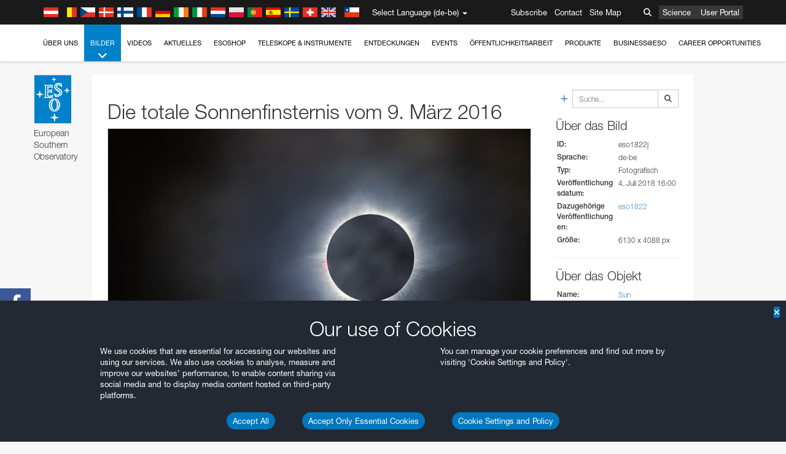

--- FILE ---
content_type: text/html; charset=utf-8
request_url: https://www.eso.org/public/belgium-de/images/eso1822j/?lang
body_size: 14794
content:
<!DOCTYPE html>


<html lang="de-be">
<head prefix="og: http://ogp.me/ns# fb: http://ogp.me/ns/fb#">
<meta charset="utf-8">
<meta http-equiv="X-UA-Compatible" content="IE=edge">
<meta name="viewport" content="width=device-width, initial-scale=1">
<base target="_top" />
<meta name="robots" content="index,follow" />

<meta name="description" content="Image Archive" />

<meta name="author" content="information@eso.org" />
<meta name="description" content="ESO, European Organisation for Astronomical Research in the Southern Hemisphere" />
<meta name="keywords" content="ESO, eso.org, Astronomy, Astrophysics, Astronomie, Suedsternwarte, telescopes, detectors, comets, planets, stars, galaxies, nebulae, universe, NTT, VLT, VLTI, ALMA, ELT, La Silla, Paranal, Garching, Chile" />
<meta name="statvooVerification" content="f546f5bccd3fb7f8c5d8e97c6beab814" />


<link rel="alternate" href="https://www.eso.org/public/images/eso1822j/" hreflang="x-default" /><link rel="alternate" href="https://www.eso.org/public/australia/images/eso1822j/" hreflang="en-au" /><link rel="alternate" href="https://www.eso.org/public/unitedkingdom/images/eso1822j/" hreflang="en-gb" /><link rel="alternate" href="https://www.eso.org/public/ireland/images/eso1822j/" hreflang="en-ie" /><link rel="alternate" href="https://www.eso.org/public/czechrepublic/images/eso1822j/" hreflang="cs" /><link rel="alternate" href="https://www.eso.org/public/denmark/images/eso1822j/" hreflang="da" /><link rel="alternate" href="https://www.eso.org/public/netherlands/images/eso1822j/" hreflang="nl" /><link rel="alternate" href="https://www.eso.org/public/belgium-nl/images/eso1822j/" hreflang="nl-be" /><link rel="alternate" href="https://www.eso.org/public/finland/images/eso1822j/" hreflang="fi" /><link rel="alternate" href="https://www.eso.org/public/france/images/eso1822j/" hreflang="fr" /><link rel="alternate" href="https://www.eso.org/public/belgium-fr/images/eso1822j/" hreflang="fr-be" /><link rel="alternate" href="https://www.eso.org/public/switzerland-fr/images/eso1822j/" hreflang="fr-ch" /><link rel="alternate" href="https://www.eso.org/public/germany/images/eso1822j/" hreflang="de" /><link rel="alternate" href="https://www.eso.org/public/austria/images/eso1822j/" hreflang="de-at" /><link rel="alternate" href="https://www.eso.org/public/belgium-de/images/eso1822j/" hreflang="de-be" /><link rel="alternate" href="https://www.eso.org/public/switzerland-de/images/eso1822j/" hreflang="de-ch" /><link rel="alternate" href="https://www.eso.org/public/italy/images/eso1822j/" hreflang="it" /><link rel="alternate" href="https://www.eso.org/public/switzerland-it/images/eso1822j/" hreflang="it-ch" /><link rel="alternate" href="https://www.eso.org/public/poland/images/eso1822j/" hreflang="pl" /><link rel="alternate" href="https://www.eso.org/public/portugal/images/eso1822j/" hreflang="pt" /><link rel="alternate" href="https://www.eso.org/public/spain/images/eso1822j/" hreflang="es" /><link rel="alternate" href="https://www.eso.org/public/chile/images/eso1822j/" hreflang="es-cl" /><link rel="alternate" href="https://www.eso.org/public/sweden/images/eso1822j/" hreflang="sv" />

<link href="https://mastodon.social/@esoastronomy" rel="me">
<link rel="shortcut icon" href="https://www.eso.org/public/archives/favicon.ico" />

<title>Die totale Sonnenfinsternis vom 9. März 2016 | ESO Belgien</title>






<!-- fonts.com tracker -->
<style type="text/css">
    @import url("https://fast.fonts.net/t/1.css?apiType=css&projectid=03892b9b-79f6-4f01-9746-af912ebf5e47");
</style>

<link href="/public/archives/djp/css/main.01d86ad5297f.css" rel="stylesheet" type="text/css" />

<link href="https://feeds.feedburner.com/EsoTopNews" rel="alternate" type="application/rss+xml" title="ESO Top News" />
<link href="https://feeds.feedburner.com/EsoAnnouncements" rel="alternate" type="application/rss+xml" title="ESO Announcements" />
<link href="https://feeds.feedburner.com/ESOcast" rel="alternate" type="application/rss+xml" title="ESOCast" />
<link href="https://recruitment.eso.org/jobs.rss" rel="alternate" type="application/rss+xml" title="Jobs@ESO" />
<link href="https://www.eso.org/public/blog/feed/" rel="alternate" type="application/rss+xml" title="ESOblog" />


<!--[if lte IE 9]>
	<script type="text/javascript" src="/public/archives/djp/js/ie8compat.4841020d40d6.js" charset="utf-8"></script>
	<script src="//oss.maxcdn.com/respond/1.4.2/respond.min.js"></SCRIpt>
	<script src="//oss.maxcdn.com/html5shiv/3.7.2/html5shiv.min.js"></script>
<![endif]-->


<meta property="fb:app_id" content="322213731148492" /><meta property="og:type" content="website" /><meta property="og:title" content="Die totale Sonnenfinsternis vom 9. März 2016" /><meta property="og:image" content="https://cdn.eso.org/images/screen/eso1822j.jpg" /><meta property="og:image:secure_url" content="https://cdn.eso.org/images/screen/eso1822j.jpg" /><meta name="twitter:card" content="summary_large_image" /><meta property="og:url" content="https://www.eso.org/public/belgium-de/images/eso1822j/" /><meta property="og:site_name" content="www.eso.org" /><meta property="og:locale" content="de_BE" /><meta property="og:description" content="Die totale Sonnenfinsternis vom 9. März 2016" />

<meta name="twitter:site" content="@ESO" />
<meta name="twitter:creator" content="@ESO" />



















</head>

<body>

<nav class="navbar-general-wrapper" role="navigation">
	<div class="navbar-general">
		<div class="minilogo">
			<a href="/public/">
				<div class="sprites-esologo-23-30" title="European Organisation for Astronomical Research in the Southern Hemisphere"></div>
			</a>
		</div>
		<div id="select-language">
			<div class="flags">
				<div title="Austria" class="sprites-flag_at"></div>
				<div title="Belgium" class="sprites-flag_be"></div>
				<div title="Czechia" class="sprites-flag_cz"></div>
				<div title="Denmark" class="sprites-flag_da"></div>
				<div title="Finland" class="sprites-flag_fi"></div>
				<div title="France" class="sprites-flag_fr"></div>
				<div title="Germany" class="sprites-flag_de"></div>
				<div title="Ireland" class="sprites-flag_ie"></div>
				<div title="Italy" class="sprites-flag_it"></div>
				<div title="Netherlands" class="sprites-flag_nl"></div>
				<div title="Poland" class="sprites-flag_pl"></div>
				<div title="Portugal" class="sprites-flag_pt"></div>
				<div title="Spain" class="sprites-flag_es"></div>
				<div title="Sweden" class="sprites-flag_sv"></div>
				<div title="Switzerland" class="sprites-flag_ch"></div>
				<div title="UK" class="sprites-flag_gb"></div>
				<div style="margin-left: 8px" title="Chile" class="sprites-flag_cl"></div>
			</div>
			<div class="languages">
				<div class="language-button">
					<span class="language-text">Select Language (de-be)</span>
					<div class="language-flag"><div title="de-be" class="flag sprites-flag_be">&nbsp;</div><span> (de-be)</span></div>
					<span class="caret"></span>
				</div>
				<ul class="languages-dropdown" role="menu">
				
					
					
					<li class="language"><a role="menuitem" href="/public/images/eso1822j/?lang"><div title="International English" class="flag sprites-flag_en">&nbsp;</div>International English</a></li>
					
				
					
					
					<li class="language"><a role="menuitem" href="/public/denmark/images/eso1822j/?lang"><div title="Dansk" class="flag sprites-flag_da">&nbsp;</div>Dansk</a></li>
					
				
					
					
					<li class="language"><a role="menuitem" href="/public/germany/images/eso1822j/?lang"><div title="Deutsch" class="flag sprites-flag_de">&nbsp;</div>Deutsch</a></li>
					
				
					
					
					<li class="language selected"><a role="menuitem" href="/public/belgium-de/images/eso1822j/?lang"><div title="Deutsch (Belgien)" class="flag sprites-flag_be">&nbsp;</div>Deutsch (Belgien)</a></li>
					
				
					
					
					<li class="language"><a role="menuitem" href="/public/switzerland-de/images/eso1822j/?lang"><div title="Deutsch (Schweiz)" class="flag sprites-flag_ch">&nbsp;</div>Deutsch (Schweiz)</a></li>
					
				
					
					
					<li class="language"><a role="menuitem" href="/public/austria/images/eso1822j/?lang"><div title="Deutsch (Österreich)" class="flag sprites-flag_at">&nbsp;</div>Deutsch (Österreich)</a></li>
					
				
					
					
					<li class="language"><a role="menuitem" href="/public/australia/images/eso1822j/?lang"><div title="English (Australia)" class="flag sprites-flag_au">&nbsp;</div>English (Australia)</a></li>
					
				
					
					
					<li class="language"><a role="menuitem" href="/public/ireland/images/eso1822j/?lang"><div title="English (Ireland)" class="flag sprites-flag_ie">&nbsp;</div>English (Ireland)</a></li>
					
				
					
					
					<li class="language"><a role="menuitem" href="/public/unitedkingdom/images/eso1822j/?lang"><div title="English (UK)" class="flag sprites-flag_gb">&nbsp;</div>English (UK)</a></li>
					
				
					
					
					<li class="language"><a role="menuitem" href="/public/spain/images/eso1822j/?lang"><div title="Español" class="flag sprites-flag_es">&nbsp;</div>Español</a></li>
					
				
					
					
					<li class="language"><a role="menuitem" href="/public/chile/images/eso1822j/?lang"><div title="Español (Chile)" class="flag sprites-flag_cl">&nbsp;</div>Español (Chile)</a></li>
					
				
					
					
					<li class="language"><a role="menuitem" href="/public/france/images/eso1822j/?lang"><div title="Français" class="flag sprites-flag_fr">&nbsp;</div>Français</a></li>
					
				
					
					
					<li class="language"><a role="menuitem" href="/public/belgium-fr/images/eso1822j/?lang"><div title="Français (Belgique)" class="flag sprites-flag_be">&nbsp;</div>Français (Belgique)</a></li>
					
				
					
					
					<li class="language"><a role="menuitem" href="/public/switzerland-fr/images/eso1822j/?lang"><div title="Français (Suisse)" class="flag sprites-flag_ch">&nbsp;</div>Français (Suisse)</a></li>
					
				
					
					
					<li class="language"><a role="menuitem" href="/public/italy/images/eso1822j/?lang"><div title="Italiano" class="flag sprites-flag_it">&nbsp;</div>Italiano</a></li>
					
				
					
					
					<li class="language"><a role="menuitem" href="/public/switzerland-it/images/eso1822j/?lang"><div title="Italiano (Svizzera)" class="flag sprites-flag_ch">&nbsp;</div>Italiano (Svizzera)</a></li>
					
				
					
					
					<li class="language"><a role="menuitem" href="/public/netherlands/images/eso1822j/?lang"><div title="Nederlands" class="flag sprites-flag_nl">&nbsp;</div>Nederlands</a></li>
					
				
					
					
					<li class="language"><a role="menuitem" href="/public/belgium-nl/images/eso1822j/?lang"><div title="Nederlands (België)" class="flag sprites-flag_be">&nbsp;</div>Nederlands (België)</a></li>
					
				
					
					
					<li class="language"><a role="menuitem" href="/public/poland/images/eso1822j/?lang"><div title="Polski" class="flag sprites-flag_pl">&nbsp;</div>Polski</a></li>
					
				
					
					
					<li class="language"><a role="menuitem" href="/public/portugal/images/eso1822j/?lang"><div title="Português" class="flag sprites-flag_pt">&nbsp;</div>Português</a></li>
					
				
					
					
					<li class="language"><a role="menuitem" href="/public/finland/images/eso1822j/?lang"><div title="Suomi" class="flag sprites-flag_fi">&nbsp;</div>Suomi</a></li>
					
				
					
					
					<li class="language"><a role="menuitem" href="/public/sweden/images/eso1822j/?lang"><div title="Svenska" class="flag sprites-flag_sv">&nbsp;</div>Svenska</a></li>
					
				
					
					
					<li class="language"><a role="menuitem" href="/public/czechrepublic/images/eso1822j/?lang"><div title="Česky" class="flag sprites-flag_cs">&nbsp;</div>Česky</a></li>
					
				
				</ul>
			</div>
		</div>
		<div class="sections">
			<a href="https://www.eso.org/sci.html">Science</a>
			<a href="/UserPortal/">User Portal</a>
			
		</div>
		<div class="searchbox">
			<button type="button" class="btn btn-default" id="searchbox-button">
				<span class="fa fa-search"></span>
			</button>
			<div id="searchbox-dropdown">
				<form action="/public/search/" method="get" class="form-inline" role="search">
					<div class="form-group">
						<div class="input-group">
							<input type="text" value="" placeholder="Suche..." name="q" class="form-control">
							<span class="input-group-btn">
								<button class="btn btn-default" type="submit"><span class="fa fa-search"></span></button>
							</span>
						</div>

							<!-- </span> -->
						<!-- </div> -->
					</div>
				</form>
			</div>
		</div>
		<div class="links">
			<a href="/public/outreach/newsletters/esonews/">Subscribe</a>
			<a href="/public/about-eso/travel/">Contact</a>
			<a href="/public/sitemap/">Site Map</a>
		</div>
	</div>
</nav>



<nav class="main-menu-wrapper" role="navigation">
	<div class="main-menu">
		<div class="mobile-menu clearfix">
			<button class="menu-trigger"><span class="fa fa-navicon"></span> Menü öffnen</button>
		</div>
		



<ul class="level0 mainmenu-aim">

    <li><a href="/public/about-eso/">Über uns<span class="fa fa-angle-down level0-children-arrows"></span></a>
    
    <span class="mobile-children">
        <span class="fa fa-angle-down"></span>
    </span>
    <div class="level1-wrapper">
        <div class="level1">
            <ul id="submenu-aim-2" class="submenu-aim">
            

<li class=""><a href="/public/about-eso/organisation/">
        Organisation
        
    </a></li><li class=""><a href="/public/about-eso/mission-vision-values-strategy/">
        Mission-Vision-Values-Strategy
        
    </a></li><li class=""><a href="/public/about-eso/dg-office/">
        Generaldirektor
        
    </a></li><li class=""><a href="/public/about-eso/committees.html">
        Gremien der ESO
        
    </a></li><li class="submenu"><a href="/public/about-eso/memberstates/">
        Mitgliedsstaaten und Partner
        
            <span class="desktop-children topmenu-arrow fa fa-angle-right"></span></a><span class="mobile-children"><span class="fa fa-angle-down"></span></span><ul id="submenu-aim-7" class="submenu-aim sublevel"><li class=""><a href="/public/about-eso/memberstates/austrianinvolvement/">
        Österreich
        
    </a></li><li class=""><a href="/public/about-eso/memberstates/belgianinvolvement/">
        Belgien
        
    </a></li><li class=""><a href="/public/about-eso/memberstates/czechinvolvement/">
        Tschechien
        
    </a></li><li class=""><a href="/public/about-eso/memberstates/danishinvolvement/">
        Dänemark
        
    </a></li><li class=""><a href="/public/about-eso/memberstates/finnishinvolvement/">
        Finnland
        
    </a></li><li class=""><a href="/public/about-eso/memberstates/frenchinvolvement/">
        Frankreich
        
    </a></li><li class=""><a href="/public/about-eso/memberstates/germaninvolvement/">
        Deutschland
        
    </a></li><li class=""><a href="/public/about-eso/memberstates/irishinvolvement/">
        Irland
        
    </a></li><li class=""><a href="/public/about-eso/memberstates/italianinvolvement/">
        Italien
        
    </a></li><li class=""><a href="/public/about-eso/memberstates/dutchinvolvement/">
        Niederlande
        
    </a></li><li class=""><a href="/public/about-eso/memberstates/polishinvolvement/">
        Polen
        
    </a></li><li class=""><a href="/public/about-eso/memberstates/portugueseinvolvement/">
        Portugal
        
    </a></li><li class=""><a href="/public/about-eso/memberstates/spanishinvolvement/">
        Spanien
        
    </a></li><li class=""><a href="/public/about-eso/memberstates/swedishinvolvement/">
        Schweden
        
    </a></li><li class=""><a href="/public/about-eso/memberstates/swissinvolvement/">
        Schweiz
        
    </a></li><li class=""><a href="/public/about-eso/memberstates/britishinvolvement/">
        Vereinigtes Königreich
        
    </a></li><li class=""><a href="/public/about-eso/strategicpartners/australianinvolvement/">
        Australien (Partner)
        
    </a></li></ul></li><li class="submenu"><a href="/public/about-eso/eso-and-chile/">
        ESO & Chile
        
            <span class="desktop-children topmenu-arrow fa fa-angle-right"></span></a><span class="mobile-children"><span class="fa fa-angle-down"></span></span><ul id="submenu-aim-25" class="submenu-aim sublevel"><li class=""><a href="/public/about-eso/eso-and-chile/representation-office-chile/">
        ESO Representation Office in Chile
        
    </a></li></ul></li><li class="submenu"><a href="/public/about-eso/travel/">
        Anreise und Kontaktinformation
        
            <span class="desktop-children topmenu-arrow fa fa-angle-right"></span></a><span class="mobile-children"><span class="fa fa-angle-down"></span></span><ul id="submenu-aim-27" class="submenu-aim sublevel"><li class=""><a href="/public/about-eso/travel/garching/">
        Anreise zum ESO-Hauptsitz
        
    </a></li><li class=""><a href="/public/about-eso/travel/vitacura/">
        Anreise zu den Vitacura-Büros
        
    </a></li><li class=""><a href="/public/about-eso/travel/guesthouse/">
        Anreise zum ESO-Gästehaus
        
    </a></li><li class=""><a href="/public/about-eso/travel/lasilla/">
        Anreise nach La Silla
        
    </a></li><li class=""><a href="/public/about-eso/travel/laserena/">
        Anreise nach La Serena
        
    </a></li><li class=""><a href="/public/about-eso/travel/paranal/">
        Anreise zum Paranal
        
    </a></li><li class=""><a href="/public/about-eso/travel/antofagasta/">
        Anreise nach Antofagasta
        
    </a></li><li class=""><a href="/public/about-eso/travel/chajnantor/">
        Anreise nach Chajnantor
        
    </a></li><li class=""><a href="/public/about-eso/travel/elt/">
        Travel to ELT Armazones
        
    </a></li></ul></li><li class="submenu"><a href="/public/about-eso/visitors/">
        Die ESO-Standorte besuchen
        
            <span class="desktop-children topmenu-arrow fa fa-angle-right"></span></a><span class="mobile-children"><span class="fa fa-angle-down"></span></span><ul id="submenu-aim-37" class="submenu-aim sublevel"><li class=""><a href="/public/about-eso/visitors/paranal/">
        Wochenendführungen Paranal
        
    </a></li><li class=""><a href="/public/about-eso/visitors/lasilla/">
        Wochenendführungen La Silla
        
    </a></li><li class=""><a href="/public/outreach/pressmedia/mediavisits/">
        Medienbesuche
        
    </a></li><li class=""><a href="/public/about-eso/visitors/virtual-tours/">
        Virtual Visits
        
    </a></li></ul></li><li class=""><a href="/public/about-eso/societal-benefits/">
        ESO and Society
        
    </a></li><li class=""><a href="/public/about-eso/architecture/">
        Architecture at ESO
        
    </a></li><li class=""><a href="/public/about-eso/timeline/">
        Verlauf
        
    </a></li><li class="submenu"><a class="no-link children" href="#">
        Nachhaltigkeit
        
            <span class="desktop-children topmenu-arrow fa fa-angle-right"></span></a><span class="mobile-children"><span class="fa fa-angle-down"></span></span><ul id="submenu-aim-45" class="submenu-aim sublevel"><li class=""><a href="/public/about-eso/sustainability/green/">
        Ökologische Nachhaltigkeit bei der ESO
        
    </a></li><li class=""><a href="/public/about-eso/sustainability/eso-un-sdgs/">
        ESO und die Ziele für nachhaltige Entwicklung der UN
        
    </a></li><li class=""><a href="/public/about-eso/sustainability/dei-at-eso/">
        Diversität, Gleichberechtigung und Inklusion
        
    </a></li></ul></li><li class=""><a href="/public/about-eso/dark-skies-preservation/">
        Erhalt des dunklen Himmels
        
    </a></li><li class=""><a href="/public/about-eso/privacy/">
        Terms and Conditions
        
    </a></li>

            </ul>
        </div>
    </div>
    
    </li>

    <li class="current current-leaf"><a href="/public/images/">Bilder<span class="fa fa-angle-down level0-children-arrows"></span></a>
    
    <span class="mobile-children">
        <span class="fa fa-angle-down"></span>
    </span>
    <div class="level1-wrapper">
        <div class="level1">
            <ul id="submenu-aim-51" class="submenu-aim selected">
            

<li class=""><a href="/public/images/search/">
        Erweiterte Suche
        
    </a></li><li class=""><a href="/public/images/comparisons/">
        Vergleichsbilder
        
    </a></li><li class=""><a href="/public/images/potw/">
        Bild der Woche
        
    </a></li><li class=""><a href="/public/copyright/">
        Nutzungsbestimmungen für ESO-Bilder und Videos
        
    </a></li>

            </ul>
        </div>
    </div>
    
    </li>

    <li><a href="/public/videos/">Videos<span class="fa fa-angle-down level0-children-arrows"></span></a>
    
    <span class="mobile-children">
        <span class="fa fa-angle-down"></span>
    </span>
    <div class="level1-wrapper">
        <div class="level1">
            <ul id="submenu-aim-56" class="submenu-aim">
            

<li class=""><a href="/public/videos/search/">
        Erweiterte Suche
        
    </a></li><li class=""><a href="/public/copyright/">
        Usage of ESO Videos and Images
        
    </a></li><li class=""><a href="/public/videoformats/">
        Video Formats
        
    </a></li>

            </ul>
        </div>
    </div>
    
    </li>

    <li><a href="/public/news/">Aktuelles<span class="fa fa-angle-down level0-children-arrows"></span></a>
    
    <span class="mobile-children">
        <span class="fa fa-angle-down"></span>
    </span>
    <div class="level1-wrapper">
        <div class="level1">
            <ul id="submenu-aim-60" class="submenu-aim">
            

<li class=""><a href="/public/news/">
        Pressemitteilungen
        
    </a></li><li class=""><a href="/public/announcements/">
        Kurzmeldungen
        
    </a></li><li class=""><a href="https://www.eso.org/public/blog/">
        ESOblog
        
    </a></li><li class="submenu"><a href="/public/outreach/pressmedia/">
        Pressebüro
        
            <span class="desktop-children topmenu-arrow fa fa-angle-right"></span></a><span class="mobile-children"><span class="fa fa-angle-down"></span></span><ul id="submenu-aim-64" class="submenu-aim sublevel"><li class=""><a href="/public/outreach/pressmedia/mediavisits/">
        Medienbesuche
        
    </a></li><li class=""><a href="/public/copyright/">
        Nutzungsbestimmungen
        
    </a></li></ul></li><li class=""><a href="/public/newsletters/">
        ESO-Newsletter
        
    </a></li>

            </ul>
        </div>
    </div>
    
    </li>

    <li><a href="/public/shop/">ESOshop<span class="fa fa-angle-down level0-children-arrows"></span></a>
    
    <span class="mobile-children">
        <span class="fa fa-angle-down"></span>
    </span>
    <div class="level1-wrapper">
        <div class="level1">
            <ul id="submenu-aim-68" class="submenu-aim">
            

<li class="submenu"><a href="/public/shop/category/">
        Produkte im Shop
        
            <span class="desktop-children topmenu-arrow fa fa-angle-right"></span></a><span class="mobile-children"><span class="fa fa-angle-down"></span></span><ul id="submenu-aim-69" class="submenu-aim sublevel"><li class=""><a href="/public/shop/category/annualreport/">
        Jahresberichte
        
    </a></li><li class=""><a href="/public/shop/category/apparel/">
        Bekleidung
        
    </a></li><li class=""><a href="/public/shop/category/book/">
        Bücher
        
    </a></li><li class=""><a href="/public/shop/category/brochure/">
        Broschüren
        
    </a></li><li class=""><a href="/public/shop/category/calendar/">
        Kalender
        
    </a></li><li class=""><a href="/public/shop/category/capjournal/">
        CAPjournal-Ausgaben
        
    </a></li><li class=""><a href="/public/shop/category/conferenceitem/">
        Konferenzen
        
    </a></li><li class=""><a href="/public/shop/category/media/">
        DVDs/Bluray/CDs
        
    </a></li><li class=""><a href="/public/shop/category/supernovaactivity/">
        ESO Supernova Activities
        
    </a></li><li class=""><a href="/public/shop/category/flyer/">
        Flyer
        
    </a></li><li class=""><a href="/public/shop/category/handout/">
        Handreichungen
        
    </a></li><li class=""><a href="/public/shop/category/map/">
        Karten
        
    </a></li><li class=""><a href="/public/shop/category/merchandise/">
        Merchandise
        
    </a></li><li class=""><a href="/public/shop/category/mountedimage/">
        Aufgezogene Bilder
        
    </a></li><li class=""><a href="/public/shop/category/postcard/">
        Postkarten
        
    </a></li><li class=""><a href="/public/shop/category/printedposter/">
        Poster
        
    </a></li><li class=""><a href="/public/shop/category/technicaldocument/">
        Berichte
        
    </a></li><li class=""><a href="/public/shop/category/sticker/">
        Aufkleber
        
    </a></li></ul></li><li class=""><a href="/public/shop/cart/">
        Einkaufswagen zeigen
        
    </a></li><li class=""><a href="/public/shop/checkout/">
        Bestellen
        
    </a></li><li class="submenu"><a href="/public/shopinfo/">
        Information
        
            <span class="desktop-children topmenu-arrow fa fa-angle-right"></span></a><span class="mobile-children"><span class="fa fa-angle-down"></span></span><ul id="submenu-aim-90" class="submenu-aim sublevel"><li class=""><a href="/public/shopinfo/bulk_orders/">
        Kontingente
        
    </a></li><li class=""><a href="/public/shopinfo/">
        Einkaufsschritte
        
    </a></li><li class=""><a href="/public/shopinfo/payment/">
        Bezahlung
        
    </a></li><li class=""><a href="/public/shopinfo/shipping/">
        Versand
        
    </a></li><li class=""><a href="/public/shopinfo/shopstaff/">
        Mitarbeitereinkauf
        
    </a></li><li class=""><a href="/public/shopinfo/terms/">
        Allgemeine Geschäftsbedingungen
        
    </a></li></ul></li><li class=""><a href="/public/shop/freeorder/">
        Freiexemplare für Lehrende und Medien
        
    </a></li>

            </ul>
        </div>
    </div>
    
    </li>

    <li><a href="/public/teles-instr/">Teleskope & Instrumente<span class="fa fa-angle-down level0-children-arrows"></span></a>
    
    <span class="mobile-children">
        <span class="fa fa-angle-down"></span>
    </span>
    <div class="level1-wrapper">
        <div class="level1">
            <ul id="submenu-aim-98" class="submenu-aim">
            

<li class="submenu"><a href="/public/teles-instr/paranal-observatory/">
        Paranal Observatory
        
            <span class="desktop-children topmenu-arrow fa fa-angle-right"></span></a><span class="mobile-children"><span class="fa fa-angle-down"></span></span><ul id="submenu-aim-99" class="submenu-aim sublevel"><li class="submenu"><a href="/public/teles-instr/paranal-observatory/vlt/">
        Very Large Telescope
        
            <span class="desktop-children topmenu-arrow fa fa-angle-right"></span></a><span class="mobile-children"><span class="fa fa-angle-down"></span></span><ul id="submenu-aim-100" class="submenu-aim sublevel"><li class="submenu"><a href="/public/teles-instr/paranal-observatory/vlt/vlt-instr/">
        VLT-Instrumente
        
            <span class="desktop-children topmenu-arrow fa fa-angle-right"></span></a><span class="mobile-children"><span class="fa fa-angle-down"></span></span><ul id="submenu-aim-101" class="submenu-aim sublevel"><li class=""><a href="/public/teles-instr/paranal-observatory/vlt/vlt-instr/4lgsf/">
        4LGSF
        
    </a></li><li class=""><a href="/public/teles-instr/paranal-observatory/vlt/vlt-instr/cubes/">
        CUBES
        
    </a></li><li class=""><a href="/public/teles-instr/paranal-observatory/vlt/vlt-instr/crires+/">
        CRIRES+
        
    </a></li><li class=""><a href="/public/teles-instr/paranal-observatory/vlt/vlt-instr/espresso/">
        ESPRESSO
        
    </a></li><li class=""><a href="/public/teles-instr/paranal-observatory/vlt/vlt-instr/eris/">
        ERIS
        
    </a></li><li class=""><a href="/public/teles-instr/paranal-observatory/vlt/vlt-instr/flames/">
        FLAMES
        
    </a></li><li class=""><a href="/public/teles-instr/paranal-observatory/vlt/vlt-instr/fors/">
        FORS1 and FORS2
        
    </a></li><li class=""><a href="/public/teles-instr/paranal-observatory/vlt/vlt-instr/hawk-i/">
        HAWK-I
        
    </a></li><li class=""><a href="/public/teles-instr/paranal-observatory/vlt/vlt-instr/kmos/">
        KMOS
        
    </a></li><li class=""><a href="/public/teles-instr/paranal-observatory/vlt/vlt-instr/mavis/">
        MAVIS
        
    </a></li><li class=""><a href="/public/teles-instr/paranal-observatory/vlt/vlt-instr/moons/">
        MOONS
        
    </a></li><li class=""><a href="/public/teles-instr/paranal-observatory/vlt/vlt-instr/muse/">
        MUSE
        
    </a></li><li class=""><a href="/public/teles-instr/paranal-observatory/vlt/vlt-instr/sphere/">
        SPHERE
        
    </a></li><li class=""><a href="/public/teles-instr/paranal-observatory/vlt/vlt-instr/uves/">
        UVES
        
    </a></li><li class=""><a href="/public/teles-instr/paranal-observatory/vlt/vlt-instr/visir/">
        VISIR
        
    </a></li><li class=""><a href="/public/teles-instr/paranal-observatory/vlt/vlt-instr/x-shooter/">
        X-shooter
        
    </a></li></ul></li><li class="submenu"><a href="/public/teles-instr/paranal-observatory/vlt/vlti/">
        VLT Interferometer
        
            <span class="desktop-children topmenu-arrow fa fa-angle-right"></span></a><span class="mobile-children"><span class="fa fa-angle-down"></span></span><ul id="submenu-aim-118" class="submenu-aim sublevel"><li class=""><a href="/public/teles-instr/paranal-observatory/vlt/vlt-instr/gravity+/">
        GRAVITY+
        
    </a></li><li class=""><a href="/public/teles-instr/paranal-observatory/vlt/vlt-instr/gravity/">
        GRAVITY
        
    </a></li><li class=""><a href="/public/teles-instr/paranal-observatory/vlt/vlt-instr/matisse/">
        MATISSE
        
    </a></li><li class=""><a href="/public/teles-instr/paranal-observatory/vlt/vlt-instr/naomi/">
        NAOMI
        
    </a></li><li class=""><a href="/public/teles-instr/paranal-observatory/vlt/vlt-instr/pionier/">
        PIONIER
        
    </a></li></ul></li><li class=""><a href="/public/teles-instr/paranal-observatory/vlt/auxiliarytelescopes/">
        Hilfsteleskope
        
    </a></li></ul></li><li class="submenu"><a href="/public/teles-instr/paranal-observatory/surveytelescopes/">
        Durchmusterungsteleskope
        
            <span class="desktop-children topmenu-arrow fa fa-angle-right"></span></a><span class="mobile-children"><span class="fa fa-angle-down"></span></span><ul id="submenu-aim-125" class="submenu-aim sublevel"><li class="submenu"><a href="/public/teles-instr/paranal-observatory/surveytelescopes/vista/">
        VISTA
        
            <span class="desktop-children topmenu-arrow fa fa-angle-right"></span></a><span class="mobile-children"><span class="fa fa-angle-down"></span></span><ul id="submenu-aim-126" class="submenu-aim sublevel"><li class=""><a href="/public/teles-instr/paranal-observatory/surveytelescopes/vista/mirror/">
        Der VISTA-Spiegel
        
    </a></li><li class=""><a href="/public/teles-instr/paranal-observatory/surveytelescopes/vista/4most/">
        4MOST
        
    </a></li><li class=""><a href="/public/teles-instr/paranal-observatory/surveytelescopes/vista/surveys/">
        Die VISTA-Durchmusterung
        
    </a></li><li class=""><a href="/public/teles-instr/paranal-observatory/surveytelescopes/vista/consortium/">
        Das VISTA-Konsortium
        
    </a></li></ul></li><li class="submenu"><a href="/public/teles-instr/paranal-observatory/surveytelescopes/vst/">
        VST
        
            <span class="desktop-children topmenu-arrow fa fa-angle-right"></span></a><span class="mobile-children"><span class="fa fa-angle-down"></span></span><ul id="submenu-aim-131" class="submenu-aim sublevel"><li class=""><a href="/public/teles-instr/paranal-observatory/surveytelescopes/vst/mirror/">
        The VST mirrors
        
    </a></li><li class=""><a href="/public/teles-instr/paranal-observatory/surveytelescopes/vst/camera/">
        OmegaCAM
        
    </a></li><li class=""><a href="/public/teles-instr/paranal-observatory/surveytelescopes/vst/surveys/">
        Die VST-Durchmusterungen
        
    </a></li></ul></li></ul></li><li class=""><a href="/public/teles-instr/paranal-observatory/speculoos/">
        SPECULOOS
        
    </a></li><li class=""><a href="/public/teles-instr/paranal-observatory/ngts/">
        NGTS
        
    </a></li><li class=""><a href="/public/teles-instr/paranal-observatory/ctao/">
        Cherenkov Telescope Array Observatory
        
    </a></li><li class=""><a href="/public/teles-instr/paranal-observatory/oasis/">
        OASIS
        
    </a></li></ul></li><li class="submenu"><a href="/public/teles-instr/lasilla/">
        La Silla Observatory
        
            <span class="desktop-children topmenu-arrow fa fa-angle-right"></span></a><span class="mobile-children"><span class="fa fa-angle-down"></span></span><ul id="submenu-aim-139" class="submenu-aim sublevel"><li class=""><a href="/public/teles-instr/lasilla/swedish/">
        Schwedisch–ESO Submillimetre Telescope
        
    </a></li><li class="submenu"><a href="/public/teles-instr/lasilla/ntt/">
        New Technology Telescope
        
            <span class="desktop-children topmenu-arrow fa fa-angle-right"></span></a><span class="mobile-children"><span class="fa fa-angle-down"></span></span><ul id="submenu-aim-141" class="submenu-aim sublevel"><li class=""><a href="/public/teles-instr/lasilla/ntt/efosc2/">
        EFOSC2
        
    </a></li><li class=""><a href="/public/teles-instr/lasilla/ntt/sofi/">
        SOFI
        
    </a></li><li class=""><a href="/public/teles-instr/lasilla/ntt/soxs/">
        SOXS
        
    </a></li></ul></li><li class="submenu"><a href="/public/teles-instr/lasilla/36/">
        3,6-Meter-Teleskop der ESO
        
            <span class="desktop-children topmenu-arrow fa fa-angle-right"></span></a><span class="mobile-children"><span class="fa fa-angle-down"></span></span><ul id="submenu-aim-145" class="submenu-aim sublevel"><li class=""><a href="/public/teles-instr/lasilla/36/harps/">
        HARPS
        
    </a></li><li class=""><a href="/public/teles-instr/lasilla/36/nirps/">
        NIRPS
        
    </a></li></ul></li><li class="submenu"><a href="/public/teles-instr/lasilla/mpg22/">
        MPG/ESO 2,2-Meter-Teleskop
        
            <span class="desktop-children topmenu-arrow fa fa-angle-right"></span></a><span class="mobile-children"><span class="fa fa-angle-down"></span></span><ul id="submenu-aim-148" class="submenu-aim sublevel"><li class=""><a href="/public/teles-instr/lasilla/mpg22/feros/">
        FEROS
        
    </a></li><li class=""><a href="/public/teles-instr/lasilla/mpg22/grond/">
        GROND
        
    </a></li><li class=""><a href="/public/teles-instr/lasilla/mpg22/wfi/">
        WFI
        
    </a></li></ul></li><li class="submenu"><a href="/public/teles-instr/lasilla/swiss/">
         Swiss 1.2-metre Leonhard Euler Telescope
        
            <span class="desktop-children topmenu-arrow fa fa-angle-right"></span></a><span class="mobile-children"><span class="fa fa-angle-down"></span></span><ul id="submenu-aim-152" class="submenu-aim sublevel"><li class=""><a href="/public/teles-instr/lasilla/swiss/coralie/">
        CORALIE
        
    </a></li></ul></li><li class=""><a href="/public/teles-instr/lasilla/rem/">
        Rapid Eye Mount-Teleskop
        
    </a></li><li class=""><a href="/public/teles-instr/lasilla/trappist/">
        TRAnsiting Planets and PlanetesImals Small Telescope–South
        
    </a></li><li class="submenu"><a href="/public/teles-instr/lasilla/danish154/">
        Dänisches 1,54-Meter-Teleskop
        
            <span class="desktop-children topmenu-arrow fa fa-angle-right"></span></a><span class="mobile-children"><span class="fa fa-angle-down"></span></span><ul id="submenu-aim-156" class="submenu-aim sublevel"><li class=""><a href="/public/teles-instr/lasilla/danish154/dfosc/">
        DFOSC
        
    </a></li></ul></li><li class=""><a href="/public/teles-instr/lasilla/tarot/">
        Télescope à Action Rapide pour les Objets Transitoires
        
    </a></li><li class=""><a href="/public/teles-instr/lasilla/1mschmidt/">
        1-Meter-Schmidtteleskop der ESO
        
    </a></li><li class=""><a href="/public/teles-instr/lasilla/152metre/">
        1,52-Meter-Teleskop der ESO
        
    </a></li><li class="submenu"><a href="/public/teles-instr/lasilla/1metre/">
        1-Meter-Teleskop der ESO
        
            <span class="desktop-children topmenu-arrow fa fa-angle-right"></span></a><span class="mobile-children"><span class="fa fa-angle-down"></span></span><ul id="submenu-aim-161" class="submenu-aim sublevel"><li class=""><a href="/public/teles-instr/lasilla/1metre/fideos/">
        FIDEOS
        
    </a></li></ul></li><li class=""><a href="/public/teles-instr/lasilla/05metre/">
        0,5-Meter-Teleskop der ESO
        
    </a></li><li class=""><a href="/public/teles-instr/lasilla/coude/">
        Coudé-Hilfsteleskop
        
    </a></li><li class=""><a href="/public/teles-instr/lasilla/marly/">
        MarLy 1-Meter-Teleskop
        
    </a></li><li class=""><a href="/public/teles-instr/lasilla/09metre/">
        Niederländisches 0,9-Meter-Teleskop
        
    </a></li><li class=""><a href="/public/teles-instr/lasilla/t70/">
        Schweizer T70-Teleskop
        
    </a></li><li class=""><a href="/public/teles-instr/lasilla/bochum/">
        Bochumer 0,61-Meter-Teleskop
        
    </a></li><li class=""><a href="/public/teles-instr/lasilla/danish05/">
        Dänisches 0,5-Meter-Teleskop
        
    </a></li><li class=""><a href="/public/teles-instr/lasilla/gpo/">
        Grand Prisme Objectif
        
    </a></li><li class=""><a href="/public/teles-instr/lasilla/swiss04/">
        Schweizer 0,4-Meter-Teleskop
        
    </a></li><li class=""><a href="/public/teles-instr/lasilla/marseille/">
        Marseiller 0,36-Meter-Teleskop
        
    </a></li><li class=""><a href="/public/teles-instr/lasilla/grb/">
        GRB-Monitor
        
    </a></li><li class=""><a href="/public/teles-instr/lasilla/mascara/">
        MASCARA
        
    </a></li><li class=""><a href="/public/teles-instr/lasilla/blackgem/">
        BlackGEM
        
    </a></li><li class=""><a href="/public/teles-instr/lasilla/extra/">
        ExTrA
        
    </a></li><li class=""><a href="/public/teles-instr/lasilla/test-bed/">
        Test-Bed Telescope
        
    </a></li></ul></li><li class="submenu"><a href="/public/teles-instr/alma/">
        ALMA
        
            <span class="desktop-children topmenu-arrow fa fa-angle-right"></span></a><span class="mobile-children"><span class="fa fa-angle-down"></span></span><ul id="submenu-aim-178" class="submenu-aim sublevel"><li class=""><a href="/public/teles-instr/alma/antennas/">
        Antennen
        
    </a></li><li class=""><a href="/public/teles-instr/alma/transporters/">
        Transporter
        
    </a></li><li class=""><a href="/public/teles-instr/alma/interferometry/">
        Interferometrie
        
    </a></li><li class=""><a href="/public/teles-instr/alma/receiver-bands/">
        Receiver Bands
        
    </a></li><li class=""><a href="/public/teles-instr/alma/residencia/">
        ALMA Residencia
        
    </a></li><li class=""><a href="/public/teles-instr/alma/wsu/">
        Wideband Sensitivity Upgrade
        
    </a></li><li class=""><a href="/public/teles-instr/apex/">
        APEX
        
    </a></li></ul></li><li class=""><a href="/public/teles-instr/elt/">
        ELT
        
    </a></li><li class="submenu"><a href="/public/teles-instr/technology/">
        Technologien für Teleskope
        
            <span class="desktop-children topmenu-arrow fa fa-angle-right"></span></a><span class="mobile-children"><span class="fa fa-angle-down"></span></span><ul id="submenu-aim-187" class="submenu-aim sublevel"><li class=""><a href="/public/teles-instr/technology/active_optics/">
        Aktive Optik
        
    </a></li><li class=""><a href="/public/teles-instr/technology/adaptive_optics/">
        Adaptive Optik
        
    </a></li><li class=""><a href="/public/teles-instr/technology/ifu/">
        Integral Field Units
        
    </a></li><li class=""><a href="/public/teles-instr/technology/interferometry/">
        Interferometrie
        
    </a></li><li class=""><a href="/public/teles-instr/technology/spectroscopy/">
        Spectroscopy
        
    </a></li><li class=""><a href="/public/teles-instr/technology/polarimetry/">
        Polarimetry
        
    </a></li></ul></li><li class=""><a href="/public/teles-instr/instruments/">
        Instruments
        
    </a></li>

            </ul>
        </div>
    </div>
    
    </li>

    <li><a href="/public/science/">Entdeckungen<span class="fa fa-angle-down level0-children-arrows"></span></a>
    
    <span class="mobile-children">
        <span class="fa fa-angle-down"></span>
    </span>
    <div class="level1-wrapper">
        <div class="level1">
            <ul id="submenu-aim-195" class="submenu-aim">
            

<li class=""><a href="/public/science/key-discoveries/">
        ESO Key Astronomical Discoveries
        
    </a></li><li class=""><a href="/public/science/exoplanets/">
        Exoplaneten
        
    </a></li><li class=""><a href="/public/science/gravitationalwaves/">
        Nachweis der Quellen von Graviationswellen im sichtbaren Licht
        
    </a></li><li class="submenu"><a class="no-link children" href="#">
        Black Holes
        
            <span class="desktop-children topmenu-arrow fa fa-angle-right"></span></a><span class="mobile-children"><span class="fa fa-angle-down"></span></span><ul id="submenu-aim-199" class="submenu-aim sublevel"><li class=""><a href="https://www.eso.org/public/science/event-horizon/">
        First image of a black hole
        
    </a></li><li class=""><a href="https://www.eso.org/public/science/EHT-MilkyWay/">
        First image of the Milky Way central black hole
        
    </a></li><li class=""><a href="https://www.eso.org/public/science/gc/">
        More about the black hole at the galactic centre
        
    </a></li></ul></li><li class=""><a href="/public/science/grb/">
        Gammastrahlenausbrüche
        
    </a></li><li class=""><a href="/public/science/archive/">
        Wissenschaftliches Archiv
        
    </a></li>

            </ul>
        </div>
    </div>
    
    </li>

    <li><a href="/public/events/">Events<span class="fa fa-angle-down level0-children-arrows"></span></a>
    
    <span class="mobile-children">
        <span class="fa fa-angle-down"></span>
    </span>
    <div class="level1-wrapper">
        <div class="level1">
            <ul id="submenu-aim-205" class="submenu-aim">
            

<li class="submenu"><a href="/public/events/exhibitions/">
        Ausstellungen
        
            <span class="desktop-children topmenu-arrow fa fa-angle-right"></span></a><span class="mobile-children"><span class="fa fa-angle-down"></span></span><ul id="submenu-aim-206" class="submenu-aim sublevel"><li class=""><a href="/public/events/exhibitions/perma_exhibitions/">
        Permanente ESO-Ausstellungen
        
    </a></li></ul></li>

            </ul>
        </div>
    </div>
    
    </li>

    <li><a href="/public/outreach/">Öffentlichkeitsarbeit<span class="fa fa-angle-down level0-children-arrows"></span></a>
    
    <span class="mobile-children">
        <span class="fa fa-angle-down"></span>
    </span>
    <div class="level1-wrapper">
        <div class="level1">
            <ul id="submenu-aim-208" class="submenu-aim">
            

<li class="submenu"><a href="/public/outreach/eduoff/">
        Bildung
        
            <span class="desktop-children topmenu-arrow fa fa-angle-right"></span></a><span class="mobile-children"><span class="fa fa-angle-down"></span></span><ul id="submenu-aim-209" class="submenu-aim sublevel"><li class=""><a href="https://supernova.eso.org/education/teacher-training/">
        Lehrerfortbildungen
        
    </a></li><li class=""><a href="http://kids.alma.cl/?lang=en">
        ALMA Kids
        
    </a></li></ul></li><li class="submenu"><a class="no-link children" href="#">
        Partnerschaften
        
            <span class="desktop-children topmenu-arrow fa fa-angle-right"></span></a><span class="mobile-children"><span class="fa fa-angle-down"></span></span><ul id="submenu-aim-212" class="submenu-aim sublevel"><li class=""><a href="/public/outreach/partnerships/eson/">
        ESO Science Outreach Network
        
    </a></li></ul></li><li class=""><a href="/public/outreach/social/">
        Soziale Medien
        
    </a></li><li class=""><a href="https://www.eso.org/public/outreach/webcams/">
        Webcams
        
    </a></li><li class=""><a href="https://supernova.eso.org/">
        ESO Supernova
        
    </a></li><li class=""><a href="/public/outreach/ai-disclaimer/">
        AI Disclaimer
        
    </a></li>

            </ul>
        </div>
    </div>
    
    </li>

    <li><a href="/public/products/">Produkte<span class="fa fa-angle-down level0-children-arrows"></span></a>
    
    <span class="mobile-children">
        <span class="fa fa-angle-down"></span>
    </span>
    <div class="level1-wrapper">
        <div class="level1">
            <ul id="submenu-aim-218" class="submenu-aim">
            

<li class="submenu"><a class="no-link children" href="#">
        Audiovisual and multimedia
        
            <span class="desktop-children topmenu-arrow fa fa-angle-right"></span></a><span class="mobile-children"><span class="fa fa-angle-down"></span></span><ul id="submenu-aim-219" class="submenu-aim sublevel"><li class=""><a href="/public/products/models3d/">
        3D models
        
    </a></li><li class=""><a href="/public/products/music/">
        Music
        
    </a></li><li class=""><a href="/public/products/planetariumshows/">
        Planetarium shows
        
    </a></li><li class=""><a href="/public/products/presentations/">
        Präsentationen
        
    </a></li><li class=""><a href="/public/products/soundscapes/">
        Soundscapes
        
    </a></li><li class=""><a href="https://www.eso.org/public/products/virtualbackgrounds/">
        Virtual Backgrounds
        
    </a></li><li class=""><a href="/public/products/virtualtours/">
        Virtuelle Touren
        
    </a></li></ul></li><li class="submenu"><a class="no-link children" href="#">
        Print products
        
            <span class="desktop-children topmenu-arrow fa fa-angle-right"></span></a><span class="mobile-children"><span class="fa fa-angle-down"></span></span><ul id="submenu-aim-227" class="submenu-aim sublevel"><li class=""><a href="/public/products/annualreports/">
        Jahresberichte
        
    </a></li><li class=""><a href="/public/products/books/">
        Bücher
        
    </a></li><li class=""><a href="/public/products/brochures/">
        Broschüren
        
    </a></li><li class=""><a href="/public/products/calendars/">
        Kalender
        
    </a></li><li class=""><a href="/public/products/flyers/">
        Flyer
        
    </a></li><li class=""><a href="/public/products/maps/">
        Karten
        
    </a></li><li class=""><a href="/public/products/presskits/">
        Press kits
        
    </a></li><li class=""><a href="/public/products/postcards/">
        Postkarten
        
    </a></li><li class=""><a href="/public/products/stickers/">
        Aufkleber
        
    </a></li><li class=""><a href="/public/products/print_posters/">
        Printed posters
        
    </a></li><li class=""><a href="/public/products/papermodels/">
        Paper models
        
    </a></li></ul></li><li class="submenu"><a href="/public/products/merchandise/">
        Merchandise
        
            <span class="desktop-children topmenu-arrow fa fa-angle-right"></span></a><span class="mobile-children"><span class="fa fa-angle-down"></span></span><ul id="submenu-aim-239" class="submenu-aim sublevel"><li class=""><a href="/public/products/merchandise/">
        Merchandise
        
    </a></li><li class=""><a href="/public/products/apparel/">
        Bekleidung
        
    </a></li><li class=""><a href="/public/products/mountedimages/">
        Mounted images
        
    </a></li></ul></li><li class="submenu"><a class="no-link children" href="#">
        Electronic products
        
            <span class="desktop-children topmenu-arrow fa fa-angle-right"></span></a><span class="mobile-children"><span class="fa fa-angle-down"></span></span><ul id="submenu-aim-243" class="submenu-aim sublevel"><li class=""><a href="/public/products/elec_posters/">
        Electronic posters
        
    </a></li><li class=""><a href="https://www.eso.org/public/products/virtualbackgrounds/">
        Virtual Backgrounds
        
    </a></li></ul></li><li class=""><a href="/public/products/exhibitions/">
        Exhibition material
        
    </a></li><li class=""><a href="/public/products/logos/">
        Logos
        
    </a></li><li class=""><a href="/public/shop/">
        Order in ESOshop
        
    </a></li>

            </ul>
        </div>
    </div>
    
    </li>

    <li><a href="/public/industry/">Business@ESO<span class="fa fa-angle-down level0-children-arrows"></span></a>
    
    <span class="mobile-children">
        <span class="fa fa-angle-down"></span>
    </span>
    <div class="level1-wrapper">
        <div class="level1">
            <ul id="submenu-aim-249" class="submenu-aim">
            

<li class=""><a href="/public/industry/cp.html">
        ESO-Einkaufsabteilung
        
    </a></li><li class=""><a href="https://www.eso.org/public/industry/events/">
        Veranstaltungen für die Industrie
        
    </a></li><li class="submenu"><a href="/public/industry/techtrans/">
        Technologietransfer
        
            <span class="desktop-children topmenu-arrow fa fa-angle-right"></span></a><span class="mobile-children"><span class="fa fa-angle-down"></span></span><ul id="submenu-aim-252" class="submenu-aim sublevel"><li class=""><a href="/public/industry/techtrans/technology-developed-by-industry-or-institutes/">
        Technology Developed by Industries
        
    </a></li><li class=""><a href="/public/industry/techtrans/develeso/">
        Novel technologies by ESO
        
    </a></li><li class=""><a href="/public/industry/techtrans/developments/">
        ESO know-how
        
    </a></li></ul></li><li class=""><a href="/public/industry/projects/">
        Projects
        
    </a></li><li class=""><a href="/public/industry/contact/">
        Kontaktinformation
        
    </a></li>

            </ul>
        </div>
    </div>
    
    </li>

    <li><a href="https://recruitment.eso.org/">Career Opportunities<span class="fa fa-angle-down level0-children-arrows"></span></a>
    
    <span class="mobile-children">
        <span class="fa fa-angle-down"></span>
    </span>
    <div class="level1-wrapper">
        <div class="level1">
            <ul id="submenu-aim-258" class="submenu-aim">
            

<li class=""><a href="https://recruitment.eso.org/">
        Stellenangebote
        
    </a></li><li class="submenu"><a href="/public/jobs/conditions/">
        Einstellungsvoraussetzungen
        
            <span class="desktop-children topmenu-arrow fa fa-angle-right"></span></a><span class="mobile-children"><span class="fa fa-angle-down"></span></span><ul id="submenu-aim-260" class="submenu-aim sublevel"><li class=""><a href="/public/jobs/conditions/intstaff/">
        Internationales Personal
        
    </a></li><li class=""><a href="/public/jobs/conditions/localstaff/">
        Local Staff Members (Spanish / English)
        
    </a></li><li class=""><a href="/public/jobs/conditions/fellows/">
        Stipendiaten
        
    </a></li><li class=""><a href="/public/jobs/conditions/students/">
        Studenten
        
    </a></li><li class=""><a href="/public/jobs/conditions/paidassoc/">
        Paid Associates
        
    </a></li></ul></li><li class=""><a href="/public/jobs/working-at-eso/">
        Working at ESO
        
    </a></li><li class=""><a href="/public/jobs/other-information/">
        Other Information
        
    </a></li>

            </ul>
        </div>
    </div>
    
    </li>

</ul>


	</div>
</nav>

<div id="content" class="">


<div id="eso-side-logo">
    <a href="/public/">
    <div data-spy="affix" class="affix">
        <div class="sprites-esologo"></div>
        <span>European<br>Southern<br>Observatory</span>
    </div>
    </a>
</div>

<div class="container " id="body">


<div class="row no-page">
    <div class="col-md-12">
        
        
    </div>
</div>


<div class="row page">
    <div class="col-md-9 left-column">




<h1>Die totale Sonnenfinsternis vom 9. März 2016</h1><div class="archive-image archive-image-dark popup"><a class="popup" href="https://cdn.eso.org/images/screen/eso1822j.jpg" title="Die totale Sonnenfinsternis vom 9. März 2016"/><img
            class="img-responsive"
            src="https://cdn.eso.org/images/thumb700x/eso1822j.jpg"
            
                alt="Die totale Sonnenfinsternis vom 9. März 2016"
            
            srcset="/public/archives/images/medium/eso1822j.jpg 320w, https://cdn.eso.org/images/news/eso1822j.jpg 180w, /public/archives/images/newsmini/eso1822j.jpg 60w, https://cdn.eso.org/images/screen/eso1822j.jpg 1280w, https://cdn.eso.org/images/thumb700x/eso1822j.jpg 700w, /public/archives/images/thumbs/eso1822j.jpg 122w"
            sizes="(min-width: 1000px) 700px, 100vw"
        /></a></div><p><p>Dieses Bild zeigt die total verfinsterte Sonne während der Sonnenfinsternis vom 9. März 2016.</p></p><strong>Bildnachweis:</strong><div class="credit"><p>ESO/<a href="https://www.eso.org/public/outreach/partnerships/photo-ambassadors/#horalek">P. Horálek</a>/<a href="http://project.ifa.hawaii.edu/solarwindsherpas/blog/2016-tse-indonesia-2/">Solar Wind Sherpas project</a></p></div><div class="copyright"><a href="/public/outreach/copyright/">Usage of ESO Images, Videos, Web texts and Music</a><br /><a href="/public/outreach/pressmedia/#epodpress_form">Are you a journalist? Subscribe to the ESO Media Newsletter in your language.</a></div>


    </div>
    <div class="col-md-3 right-column">


<div class="archive-search"><a href="/public/images/search/" class="advanced-search" data-container="body" data-toggle="tooltip" data-placement="left" title="Advanced&nbsp;Search"><span class="fa fa-plus"></span></a><form class="form-inline" role="form" action="/public/belgium-de/images/" method="GET"><div class="form-group"><div class="input-group"><input id="id_archivesearch" type="text" value="" placeholder="Suche..." name="search" class="form-control input-sm" /><span class="input-group-btn"><button class="btn btn-default btn-sm" type="submit"><span class="fa fa-search"></span></button></span></div></div></form></div>







<div class="object-info"><h3>Über das Bild</h3><div><table><tr><td class="title">ID:</td><td>eso1822j</td></tr><tr><td class="title">Sprache:</td><td>de-be</td></tr><tr><td class="title">Typ:</td><td>Fotografisch</td></tr><tr><td class="title">Veröffentlichungsdatum:</td><td>4. Juli 2018 16:00</td></tr><tr><td class="title">Dazugehörige Veröffentlichungen:</td><td><a href="/public/belgium-de/news/eso1822/">eso1822</a></td></tr><tr><td class="title">Größe:</td><td>6130 x 4088 px</td></tr></table></div><hr><h3>Über das Objekt</h3><div><table><tr><td class="title">Name:</td><td><a href="https://en.wikipedia.org/wiki/Sun">Sun</a></td></tr><tr><td class="title">Typ:</td><td>Unspecified : Sky Phenomenon : Eclipse : Lunar : Total</td></tr></table></div><hr></div>















<div><h3  class="archivegrouptitle" >Bildformate</h3><div class="archive_download"><span class="archive_dl_icon"><img src="/public/archives/djp/icons/icon_phot.1785b79e10fb.png" /></span><span class="archive_dl_text"><a href="https://cdn.eso.org/images/original/eso1822j.tif">Bild in Originalgröße</a></span><span class="archive_dl_size"><div>
                    
                        18,8 MB
                        <a class="download-info" role="button" tabindex="0" data-toggle="popover" data-html="true" data-trigger="focus" data-placement="bottom" data-content="<strong>Note:</strong><br>Crediting this image with the full credit line, in a visible way is MANDATORY, if you want to use it without paying a fee. The full credit line to use can be found in each image caption."><i class="fa-regular fa-circle-question"></i></a></div></span></div><div class="archive_download"><span class="archive_dl_icon"><img src="/public/archives/djp/icons/icon_phot.1785b79e10fb.png" /></span><span class="archive_dl_text"><a href="https://cdn.eso.org/images/large/eso1822j.jpg">Großes JPEG</a></span><span class="archive_dl_size"><div>
                    
                        1,8 MB
                    
                    
                    </div></span></div><div class="archive_download"><span class="archive_dl_icon"><img src="/public/archives/djp/icons/icon_phot.1785b79e10fb.png" /></span><span class="archive_dl_text"><a href="https://cdn.eso.org/images/publicationtiff/eso1822j.tif">Publication TIFF 4K</a></span><span class="archive_dl_size"><div>
                    
                        9,8 MB
                    
                    
                    </div></span></div><div class="archive_download"><span class="archive_dl_icon"><img src="/public/archives/djp/icons/icon_phot.1785b79e10fb.png" /></span><span class="archive_dl_text"><a href="https://cdn.eso.org/images/publicationjpg/eso1822j.jpg">Druckfähiges JPEG</a></span><span class="archive_dl_size"><div>
                    
                        782,7 KB
                    
                    
                    </div></span></div><div class="archive_download"><span class="archive_dl_icon"><img src="/public/archives/djp/icons/icon_phot.1785b79e10fb.png" /></span><span class="archive_dl_text"><a href="https://cdn.eso.org/images/screen/eso1822j.jpg">Fomatfüllendes JPEG</a></span><span class="archive_dl_size"><div>
                    
                        44,4 KB
                    
                    
                    </div></span></div><hr class="esohr" /></div><div><h3  class="archivegrouptitle" >Skalierbar</h3><div class="archive_download"><span class="archive_dl_icon"><img src="/public/archives/djp/icons/icon_zoom.f6f6ae27d272.png" /></span><span class="archive_dl_text"><a href="zoomable/">Skalierbar</a></span></div><hr class="esohr" /></div><div><h3  class="archivegrouptitle" >Bildschirm-Hintergrundbilder</h3><div class="archive_download"><span class="archive_dl_icon"><img src="/public/archives/djp/icons/icon_slides.a4554b88fd91.png" /></span><span class="archive_dl_text"><a href="https://cdn.eso.org/images/wallpaper1/eso1822j.jpg">1024x768</a></span><span class="archive_dl_size"><div>
                    
                        57,0 KB
                    
                    
                    </div></span></div><div class="archive_download"><span class="archive_dl_icon"><img src="/public/archives/djp/icons/icon_slides.a4554b88fd91.png" /></span><span class="archive_dl_text"><a href="https://cdn.eso.org/images/wallpaper2/eso1822j.jpg">1280x1024</a></span><span class="archive_dl_size"><div>
                    
                        92,3 KB
                    
                    
                    </div></span></div><div class="archive_download"><span class="archive_dl_icon"><img src="/public/archives/djp/icons/icon_slides.a4554b88fd91.png" /></span><span class="archive_dl_text"><a href="https://cdn.eso.org/images/wallpaper3/eso1822j.jpg">1600x1200</a></span><span class="archive_dl_size"><div>
                    
                        132,1 KB
                    
                    
                    </div></span></div><div class="archive_download"><span class="archive_dl_icon"><img src="/public/archives/djp/icons/icon_slides.a4554b88fd91.png" /></span><span class="archive_dl_text"><a href="https://cdn.eso.org/images/wallpaper4/eso1822j.jpg">1920x1200</a></span><span class="archive_dl_size"><div>
                    
                        154,8 KB
                    
                    
                    </div></span></div><div class="archive_download"><span class="archive_dl_icon"><img src="/public/archives/djp/icons/icon_slides.a4554b88fd91.png" /></span><span class="archive_dl_text"><a href="https://cdn.eso.org/images/wallpaper5/eso1822j.jpg">2048x1536</a></span><span class="archive_dl_size"><div>
                    
                        228,5 KB
                    
                    
                    </div></span></div><hr class="esohr" /></div>
















<!-- <p> </p>
-->




    </div>
</div>


</div> <!-- #body -->


<div class="footernote">
    <div class="">
		<a href="mailto:information@eso.org">Schicken Sie uns Ihre Kommentare!</a>
	</div>
    <div class="">
		<a href="/public/outreach/newsletters/esonews/">Abonnieren Sie Nachrichten der ESO in Ihrer Sprache</a>
    </div>
    <div class="">
		<a href="https://www.cdn77.com">Beschleunigt durch CDN77</a>
	</div>
    <div class="">
		<a href="/public/about-eso/privacy/">Allgemeine Geschäftsbedingungen</a>
	</div>
    <div class="">
        <span class="footer-privacy-settings-link privacy-settings-link">Cookie Settings and Policy</span>
	</div>
</div>


<input type='hidden' name='csrfmiddlewaretoken' value='HKrsLXfOtFoaJTruObkvDrHyRAR6KpdU0BcyBHgs2F93wRGHSrUFuOcizcQXSjr6' />



<div class="privacy-notice" style="display: block;">

    <div class="privacy-notice-close">
        <i class="fas fa-times"></i>
    </div>
    <h1>Our use of Cookies</h1>
    <div class="privacy-container centered-container">
        <div class="privacy-text-element">
            <p>We use cookies that are essential for accessing our websites and using our services. We also use cookies to analyse, measure and improve our websites’ performance, to enable content sharing via social media and to display media content hosted on third-party platforms.</p>
        </div>
        <div class="privacy-text-element">
            You can manage your cookie preferences and find out more by visiting 'Cookie Settings and Policy'.
        </div>
    </div>
    <div class="centered-container">
        <button type="button" class="privacy-button accept-all">
            Accept All
        </button>
        <button type="button" class="privacy-button reject-all">
            Accept Only Essential Cookies
        </button>
        <button type="button" class="privacy-button settings">
            Cookie Settings and Policy
        </button>
    </div>
</div>

<div class="privacy-settings">

    <h1>ESO Cookies Policy</h1>
    <br>
    <p>The European Organisation for Astronomical Research in the Southern Hemisphere (ESO) is the pre-eminent intergovernmental science and technology organisation in astronomy. It carries out an ambitious programme focused on the design, construction and operation of powerful ground-based observing facilities for astronomy.</p>
    <p>This Cookies Policy is intended to provide clarity by outlining the cookies used on the ESO public websites, their functions, the options you have for controlling them, and the ways you can contact us for additional details.</p>

    <h2>What are cookies?</h2>
    <p>Cookies are small pieces of data stored on your device by websites you visit. They serve various purposes, such as remembering login credentials and preferences and enhance your browsing experience.</p>

    <h2>Categories of cookies we use</h2>
    <p><span style="font-weight: bold;">Essential cookies (always active)</span>: These cookies are strictly necessary for the proper functioning of our website. Without these cookies, the website cannot operate correctly, and certain services, such as logging in or accessing secure areas, may not be available; because they are essential for the website’s operation, they cannot be disabled.</p>

    <div class="cookies-table-container">
        <div class="cookies-table">
            <div class="cookies-table-row cookies-table-header">
                <div class="cookies-table-cell cookies-table-cell-header">Cookie ID/Name</div>
                <div class="cookies-table-cell cookies-table-cell-header">Description/Purpose</div>
                <div class="cookies-table-cell cookies-table-cell-header">Provider (1<sup>st</sup> party or 3<sup>rd</sup> party)</div>
                <div class="cookies-table-cell cookies-table-cell-header">Browser session cookie or Stored cookie?</div>
                <div class="cookies-table-cell cookies-table-cell-header">Duration</div>
            </div>
            <div class="cookies-table-row">
                <div class="cookies-table-cell">csrftoken</div>
                <div class="cookies-table-cell">XSRF protection token. We use this cookie to protect against cross-site request forgery attacks.</div>
                <div class="cookies-table-cell">1<sup>st</sup> party</div>
                <div class="cookies-table-cell">Stored</div>
                <div class="cookies-table-cell">1 year</div>
            </div>
            <div class="cookies-table-row">
                <div class="cookies-table-cell">user_privacy</div>
                <div class="cookies-table-cell">Your privacy choices. We use this cookie to save your privacy preferences.</div>
                <div class="cookies-table-cell">1<sup>st</sup> party</div>
                <div class="cookies-table-cell">Stored</div>
                <div class="cookies-table-cell">6 months</div>
            </div>
            <div class="cookies-table-row">
                <div class="cookies-table-cell">_grecaptcha</div>
                <div class="cookies-table-cell">We use reCAPTCHA to protect our forms against spam and abuse. reCAPTCHA sets a necessary cookie when executed for the purpose of providing its risk analysis. We use www.recaptcha.net instead of www.google.com in order to avoid unnecessary cookies from Google.</div>
                <div class="cookies-table-cell">3<sup>rd</sup> party</div>
                <div class="cookies-table-cell">Stored</div>
                <div class="cookies-table-cell">6 months</div>
            </div>
        </div>
    </div>

    <p><span style="font-weight: bold;">Functional Cookies</span>: These cookies enhance your browsing experience by enabling additional features and personalization, such as remembering your preferences and settings. While not strictly necessary for the website to function, they improve usability and convenience; these cookies are only placed if you provide your consent.</p>

    <div class="cookies-table-container">
        <div class="cookies-table">
            <div class="cookies-table-row-choice cookies-table-header">
                <div class="cookies-table-cell cookies-table-cell-header">Cookie ID/Name</div>
                <div class="cookies-table-cell cookies-table-cell-header">Description/Purpose</div>
                <div class="cookies-table-cell cookies-table-cell-header">Provider (1<sup>st</sup> party or 3<sup>rd</sup> party)</div>
                <div class="cookies-table-cell cookies-table-cell-header">Browser session cookie or Stored cookie?</div>
                <div class="cookies-table-cell cookies-table-cell-header">Duration</div>
                <div class="cookies-table-cell cookies-table-cell-header">Settings</div>
            </div>
            <div class="cookies-table-row-choice">
                <div class="cookies-table-cell">preferred_language</div>
                <div class="cookies-table-cell">Language settings.  We use this cookie to remember your preferred language settings.</div>
                <div class="cookies-table-cell">1<sup>st</sup> party</div>
                <div class="cookies-table-cell">Stored</div>
                <div class="cookies-table-cell">1 year</div>
                <div class="cookies-table-cell">
                    <div class="privacy-setting-toggle privacy-language"><span class="privacy-option privacy-option-on privacy-option-enabled">ON</span> | <span class="privacy-option privacy-option-off">OFF</span></div>
                </div>
            </div>
            <div class="cookies-table-row-choice">
                <div class="cookies-table-cell">sessionid</div>
                <div class="cookies-table-cell">ESO Shop.  We use this cookie to store your session information on the ESO Shop. This is just an identifier which is used on the server in order to allow you to purchase items in our shop.</div>
                <div class="cookies-table-cell">1<sup>st</sup> party</div>
                <div class="cookies-table-cell">Stored</div>
                <div class="cookies-table-cell">2 weeks</div>
                <div class="cookies-table-cell">
                    <div class="privacy-setting-toggle privacy-shop"><span class="privacy-option privacy-option-on privacy-option-enabled">ON</span> | <span class="privacy-option privacy-option-off">OFF</span></div>
                </div>
            </div>
        </div>
    </div>

    <p><span style="font-weight: bold;">Analytics cookies</span>: These cookies collect information about how visitors interact with our website, such as which pages are visited most often and how users navigate the site. This data helps us improve website performance, optimize content, and enhance the user experience; these cookies are only placed if you provide your consent. We use the following analytics cookies.</p>

    <p style="padding-left: 2rem;"><span style="font-weight: bold;">Matomo Cookies</span>:</p>

    <p style="padding-left: 2rem;">This website uses Matomo (formerly Piwik), an open source software which enables the statistical analysis of website visits. Matomo uses cookies (text files) which are saved on your computer and which allow us to analyze how you use our website. The website user information generated by the cookies will only be saved on the servers of our IT Department. We use this information to analyze www.eso.org visits and to prepare reports on website activities. These data will not be disclosed to third parties.</p>
    <p>On behalf of ESO, Matomo will use this information for the purpose of evaluating your use of the website, compiling reports on website activity and providing other services relating to website activity and internet usage.</p>


    <div style="float: right;" class="privacy-setting-toggle privacy-matomo"><span class="privacy-option privacy-option-on">ON</span> | <span class="privacy-option privacy-option-off privacy-option-enabled">OFF</span></div>
    <p>Matomo cookies settings:</p>

    <div class="cookies-table-container">
        <div class="cookies-table">
            <div class="cookies-table-row cookies-table-header">
                <div class="cookies-table-cell cookies-table-cell-header">Cookie ID/Name</div>
                <div class="cookies-table-cell cookies-table-cell-header">Description/Purpose</div>
                <div class="cookies-table-cell cookies-table-cell-header">Provider (1<sup>st</sup> party or 3<sup>rd</sup> party)</div>
                <div class="cookies-table-cell cookies-table-cell-header">Browser session cookie or Stored cookie?</div>
                <div class="cookies-table-cell cookies-table-cell-header">Duration</div>
                <div class="cookies-table-cell cookies-table-cell-header">Settings</div>
            </div>
            <div class="cookies-table-row">
                <div class="cookies-table-cell">_pk_id</div>
                <div class="cookies-table-cell">Stores a unique visitor ID.</div>
                <div class="cookies-table-cell">1<sup>st</sup> party</div>
                <div class="cookies-table-cell">Stored</div>
                <div class="cookies-table-cell">13 months</div>
            </div>
            <div class="cookies-table-row">
                <div class="cookies-table-cell">_pk_ses</div>
                <div class="cookies-table-cell">Session cookie temporarily stores data for the visit.</div>
                <div class="cookies-table-cell">1<sup>st</sup> party</div>
                <div class="cookies-table-cell">Stored</div>
                <div class="cookies-table-cell">30 minutes</div>
            </div>
            <div class="cookies-table-row">
                <div class="cookies-table-cell">_pk_ref</div>
                <div class="cookies-table-cell">Stores attribution information (the referrer that brought the visitor to the website).</div>
                <div class="cookies-table-cell">1<sup>st</sup> party</div>
                <div class="cookies-table-cell">Stored</div>
                <div class="cookies-table-cell">6 months</div>
            </div>
            <div class="cookies-table-row">
                <div class="cookies-table-cell">_pk_testcookie</div>
                <div class="cookies-table-cell">Temporary cookie to check if a visitor’s browser supports cookies (set in Internet Explorer only).</div>
                <div class="cookies-table-cell">1<sup>st</sup> party</div>
                <div class="cookies-table-cell">Stored</div>
                <div class="cookies-table-cell">Temporary cookie that expires almost immediately after being set.</div>
            </div>
        </div>
    </div>

    <p><span style="font-weight: bold;">Additional Third-party cookies on ESO websites</span>: some of our pages display content from external providers, e.g. YouTube.</p>
    <p>Such third-party services are outside of ESO control and may, at any time, change their terms of service, use of cookies, etc.</p>
    <p><a href="https://www.youtube.com/t/terms" target="_blank" rel="noopener noreferrer">YouTube</a>: Some videos on the ESO website are embedded from <a href="https://www.youtube.com/channel/UCIhYoC2VIAJqCkoIWNHBQ3Q" target="_blank" rel="noopener noreferrer">ESO’s official YouTube channel</a>. We have enabled YouTube’s privacy-enhanced mode, meaning that no cookies are set unless the user actively clicks on the video to play it. Additionally, in this mode, YouTube does not store any personally identifiable cookie data for embedded video playbacks. For more details, please refer to YouTube’s <a href="https://support.google.com/youtube/answer/171780?hl=en-GB" target="_blank" rel="noopener noreferrer">embedding videos information page</a>.</p>

    <p>Cookies can also be classified based on the following elements.</p>

    <p>Regarding the domain, there are:
    <ul class="ul-privacy">
        <li><span style="font-weight: bold;">First-party cookies</span>, set by the website you are currently visiting. They are stored by the same domain that you are browsing and are used to enhance your experience on that site;</li>
        <li><span style="font-weight: bold;">Third-party cookies</span>, set by a domain other than the one you are currently visiting.</li>
    </ul></p>
    <p>As for their duration, cookies can be:
    <ul class="ul-privacy">
        <li><span style="font-weight: bold;">Browser-session cookies</span>, which are deleted when the user closes the browser;</li>
        <li><span style="font-weight: bold;">Stored cookies</span>, which stay on the user's device for a predetermined period of time.</li>
    </ul></p>
    <h2>How to manage cookies</h2>
    <p><span style="font-weight: bold;">Cookie settings</span>: You can modify your cookie choices for the ESO webpages at any time by clicking on the link <span style="font-weight: bold;">Cookie settings</span> at the bottom of any page.</p>
    <p><span style="font-weight: bold;">In your browser</span>: If you wish to delete cookies or instruct your browser to delete or block cookies by default, please visit the help pages of your browser:
    <ul class="ul-privacy">
        <li><a href="https://support.brave.com/hc/en-us/signin?return_to=https%3A%2F%2Fsupport.brave.com%2Fhc%2Fen-us%2Farticles%2F360050634931-How-Do-I-Manage-Cookies-In-Brave" target="_blank" rel="noreferrer noopener">Brave</li>
        <li><a href="https://support.google.com/chrome/bin/answer.py?hl=en&answer=95647&p=cpn_cookies" target="_blank" rel="noreferrer noopener">Chrome</a></li>
        <li><a href="https://support.microsoft.com/en-us/windows/manage-cookies-in-microsoft-edge-view-allow-block-delete-and-use-168dab11-0753-043d-7c16-ede5947fc64d" target="_blank" rel="noreferrer noopener">Edge</a></li>
        <li><a href="https://support.mozilla.org/en-US/kb/Blocking cookies" target="_blank" rel="noreferrer noopener">Firefox</a></li>
        <li><a href="https://docs.info.apple.com/article.html?path=Safari/3.0/en/9277.html" target="_blank" rel="noreferrer noopener">Safari</a></li>
    </ul></p>
    <p>Please be aware that if you delete or decline cookies, certain functionalities of our website may be not be available and your browsing experience may be affected.</p>
    <p>You can set most browsers to prevent any cookies being placed on your device, but you may then have to manually adjust some preferences every time you visit a site/page. And some services and functionalities may not work properly at all (e.g. profile logging-in, shop check out).</p>

    <h2>Updates to the ESO Cookies Policy</h2>
    <p>The ESO Cookies Policy may be subject to future updates, which will be made available on this page.</p>

    <h2>Additional information</h2>
    <p>For any queries related to cookies, please contact: pdprATesoDOTorg.</p>
    <p>As ESO public webpages are managed by our Department of Communication, your questions will be dealt with the support of the said Department.</p>

    <div class="centered-container">
        <button type="button" class="privacy-button save-settings">
            Save
        </button>
        <button type="button" class="privacy-button cancel-settings">
            Cancel
        </button>
    </div>
</div>



<link href="/public/archives/djp/css/extras.d3e54451ebbb.css" rel="stylesheet" type="text/css" />

<script type="text/javascript">var MEDIA_URL = "/public/archives/"</script>
<script type="text/javascript" src="/public/archives/djp/js/main.bf52206884ae.js" charset="utf-8"></script>
<script type="text/javascript" src="/public/archives/djp/js/main_privacy.11c2900c4c46.js" charset="utf-8"></script>


<!-- Disabled for now
<script type="text/javascript" src="//aladin.u-strasbg.fr/AladinLite/api/v2/latest/aladin.min.js" charset="utf-8"></script>

<script type="text/javascript">
    if ($('div#aladin-lite-div').length) {
        var aladin = A.aladin('#aladin-lite-div', aladin_params);
        aladin.displayJPG(aladin_jpg_url);
    }
</script>
-->



</div> <!-- content -->





<div id="social-share" class="hidden-print">
    <div class="link facebook" data-toggle="tooltip" data-placement="right" title="Share on Facebook">
        <a href="https://www.facebook.com/sharer/sharer.php?u=https://www.eso.org/public/belgium-de/images/eso1822j/" target="_blank" rel="noopener noreferrer"><i class="fa-brands fa-facebook-f" aria-hidden="true"></i></a>
    </div>
    <div class="link twitter" data-toggle="tooltip" data-placement="right" title="Share on X/Twitter">
        <a href="https://twitter.com/intent/tweet?url=https://www.eso.org/public/belgium-de/images/eso1822j/&text=Die totale Sonnenfinsternis vom 9. März 2016&via=ESO" target="_blank" rel="noopener noreferrer"><i class="fa-brands fa-x-twitter"></i><!-- <i class="fa fa-twitter" aria-hidden="true"> --></i></a>
    </div>
    <div class="link pinterest" data-toggle="tooltip" data-placement="right" title="Share on Pinterest">
        <a href="https://pinterest.com/pin/create/button/?url=https://www.eso.org/public/belgium-de/images/eso1822j/&media=&description=Die totale Sonnenfinsternis vom 9. März 2016" target="_blank" rel="noopener noreferrer"><i class="fa-brands fa-pinterest-p" aria-hidden="true"></i></a>
    </div>
    <div class="link print" data-toggle="tooltip" data-placement="right" title="Print">
        <a href="javascript:window.print()" target="_blank" rel="noopener noreferrer"><i class="fa fa-print" aria-hidden="true"></i></a>
    </div>
    <div class="link email" data-toggle="tooltip" data-placement="right" title="Share by email">
        <a href="mailto:%20?subject=ESO — Die totale Sonnenfinsternis vom 9. März 2016&body=https://www.eso.org/public/belgium-de/images/eso1822j/" target="_blank" rel="noopener noreferrer"><i class="fa-regular fa-envelope" aria-hidden="true"></i></a>
    </div>
</div>

<script>
$('[data-toggle="tooltip"]').tooltip();
</script>



<input type='hidden' name='csrfmiddlewaretoken' value='HKrsLXfOtFoaJTruObkvDrHyRAR6KpdU0BcyBHgs2F93wRGHSrUFuOcizcQXSjr6' />
</body>

</html>
